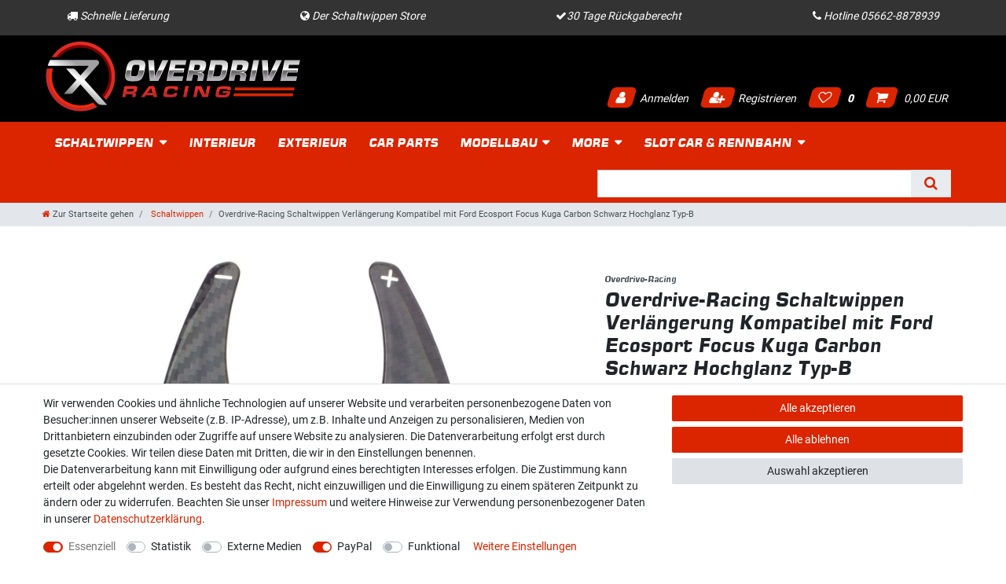

--- FILE ---
content_type: text/javascript; charset=utf-8
request_url: https://cdn02.plentymarkets.com/2cgkpxulz3mq/plugin/14/ceres/js/dist/chunks/ceres-39.min.js?v=179c0fbee794c28b73444c6cf4d73a123e273790
body_size: 1837
content:
(window.webpackJsonp=window.webpackJsonp||[]).push([[39],{409:function(t,e,i){"use strict";i.r(e);var a=function(){var t=this,e=t.$createElement,i=t._self._c||e;return i("div",{attrs:{itemscope:"",itemtype:"https://schema.org/Thing"}},[i("div",{ref:"single",staticClass:"single-carousel owl-carousel owl-theme owl-single-item mt-0"},t._l(t.singleImages,(function(e,a){return i("div",{key:a,staticClass:"prop-1-1"},[i("a",{attrs:{href:e.url,"data-lightbox":"single-item-image"+t._uid}},[i("lazy-img",{attrs:{alt:t.getAltText(e),"image-url":e.url,title:t.getImageName(e),width:t.getImageWidth(e),height:t.getImageHeight(e)}})],1)])})),0),t._v(" "),t.showThumbs?i("div",{ref:"thumbs",staticClass:"owl-thumbs owl-carousel owl-theme owl-single-item",attrs:{id:"thumb-carousel"}},t._l(t.carouselImages,(function(e,a){return i("div",{key:a,staticClass:"prop-1-1"},[i("div",{staticClass:"image-container",on:{click:function(e){return t.goTo(a)}}},[i("lazy-img",{class:{active:t.currentItem===a},attrs:{alt:t.getAltText(e),"image-url":e.url,title:t.getImageName(e),width:t.getImageWidth(e),height:t.getImageHeight(e),"picture-class":"owl-thumb border-appearance"}})],1)])})),0):t._e(),t._v(" "),t.initialized?t._e():i("div",{staticClass:"single-carousel owl-carousel owl-loaded owl-theme owl-single-item mt-0"},[i("div",{staticClass:"prop-1-1"},[i("lazy-img",{attrs:{alt:t.getAltText(t.singleImages[0].url),"image-url":t.singleImages[0].url,title:t.getImageName(t.singleImages[0].url),width:t.getImageWidth(t.singleImages[0]),height:t.getImageHeight(t.singleImages[0]),"picture-class":"owl-placeholder"}})],1)])])};a._withStripped=!0;i(31),i(15),i(26),i(9),i(25),i(3);var n=i(1),s={name:"item-image-carousel",props:{maxQuantity:{type:Number,default:10},imageUrlAccessor:{type:String,default:"url"},showThumbs:{type:Boolean,default:!0},showDots:{type:Boolean,default:!0},animationStyle:{type:String,default:"standard"},pluginPath:{type:String,default:""}},inject:{itemId:{default:null}},data:function(){return{currentItem:0,initialized:!1}},computed:{currentVariation:function(){return this.$store.getters["".concat(this.itemId,"/currentItemVariation")]},carouselImages:function(){return this.$options.filters.itemImages(this.currentVariation.images,"urlPreview").slice(0,this.maxQuantity)},singleImages:function(){return this.$options.filters.itemImages(this.currentVariation.images,this.imageUrlAccessor).slice(0,this.maxQuantity)}},watch:{currentVariation:{handler:function(t,e){var i=this;t!==e&&setTimeout((function(){i.reInitialize()}),1)},deep:!0}},mounted:function(){var t=this;this.$nextTick((function(){t.loadLightbox().then((function(){t.initCarousel(),t.initThumbCarousel()})).catch((function(t){console.log("error while loading lightbox",t)}))}))},methods:{getImageCount:function(){return this.carouselImages.length>this.maxQuantity?this.maxQuantity:this.carouselImages.length},reInitialize:function(){var t=$(this.$refs.single);t.trigger("destroy.owl.carousel"),t.html(t.find(".owl-stage-outer").html()).removeClass("owl-loaded"),t.find(".owl-item").remove();var e=$(this.$refs.thumbs);e.trigger("destroy.owl.carousel"),e.html(e.find(".owl-stage-outer").html()).removeClass("owl-loaded"),e.find(".owl-item").remove(),this.initCarousel(),this.initThumbCarousel()},initCarousel:function(){var t=this,e=this.getImageCount(),i={autoHeight:!0,dots:this.showDots,items:1,lazyLoad:!0,rewind:!0,margin:10,mouseDrag:e>1,nav:e>1,navClass:["owl-single-item-nav left carousel-control","owl-single-item-nav right carousel-control"],navContainerClass:"",navText:['<i class="owl-single-item-control fa fa-chevron-left" aria-hidden="true"></i>','<i class="owl-single-item-control fa fa-chevron-right" aria-hidden="true"></i>'],smartSpeed:350,onChanged:function(e){$(t.$refs.thumbs).trigger("to.owl.carousel",[e.page.index,350])},onInitialized:function(e){t.initialized=!0}};"standard"!==this.animationStyle&&(i.animateOut=this.animationStyle),$(this.$refs.single).owlCarousel(i),Object(n.e)(window.lightbox)||lightbox.option({wrapAround:!0,albumLabel:this.$translate("Ceres::Template.singleItemLightboxImageShown")}),$(this.$refs.single).on("changed.owl.carousel",(function(e){t.currentItem=e.page.index}))},initThumbCarousel:function(){$(this.$refs.thumbs).owlCarousel({autoHeight:!0,dots:!1,items:5,lazyLoad:!0,loop:!1,margin:10,mouseDrag:!1,center:!1,nav:!0,navClass:["owl-single-item-nav left carousel-control","owl-single-item-nav right carousel-control"],navContainerClass:"",navText:['<i class="owl-single-item-control fa fa-chevron-left" aria-hidden="true"></i>','<i class="owl-single-item-control fa fa-chevron-right" aria-hidden="true"></i>'],smartSpeed:350})},goTo:function(t){$(this.$refs.single).trigger("to.owl.carousel",[t,350])},getAltText:function(t){return t&&t.alternate?t.alternate:this.$options.filters.itemName(this.currentVariation)},getImageName:function(t){return t&&t.name?t.name:this.$options.filters.itemName(this.currentVariation)},getImageWidth:function(t){return t&&t.width?t.width:this.$options.filters.itemImageWidth(this.carouselImages)},getImageHeight:function(t){return t&&t.height?t.height:this.$options.filters.itemImageHeight(this.carouselImages)},loadLightbox:function(){var t=this;return new Promise((function(e,i){var a=document.querySelector("script#lightboxscript");if(Object(n.e)(a)){var s=document.createElement("script");s.type="text/javascript",s.id="lightboxscript",s.src="".concat(t.pluginPath,"/js/dist/lightbox.min.js"),s.addEventListener("load",(function(){return e()}),!1),s.addEventListener("error",(function(t){return i(t)}),!1),document.body.appendChild(s)}else e()}))}}},r=i(4),o=Object(r.a)(s,a,[],!1,null,null,null);o.options.__file="resources/js/src/app/components/item/ItemImageCarousel.vue";e.default=o.exports}}]);
//# sourceMappingURL=ceres-39.min.js.map

--- FILE ---
content_type: text/javascript; charset=utf-8
request_url: https://cdn02.plentymarkets.com/2cgkpxulz3mq/plugin/14/cnor1/js/cnItem.min.js
body_size: 40
content:
function runAfterElementExists(a,b){var c=window.setInterval(function(){$(a).length&&(clearInterval(c),b())},200)}$(document).scroll(function(){$("body").toggleClass("sticky",155<$(window).scrollTop())});
